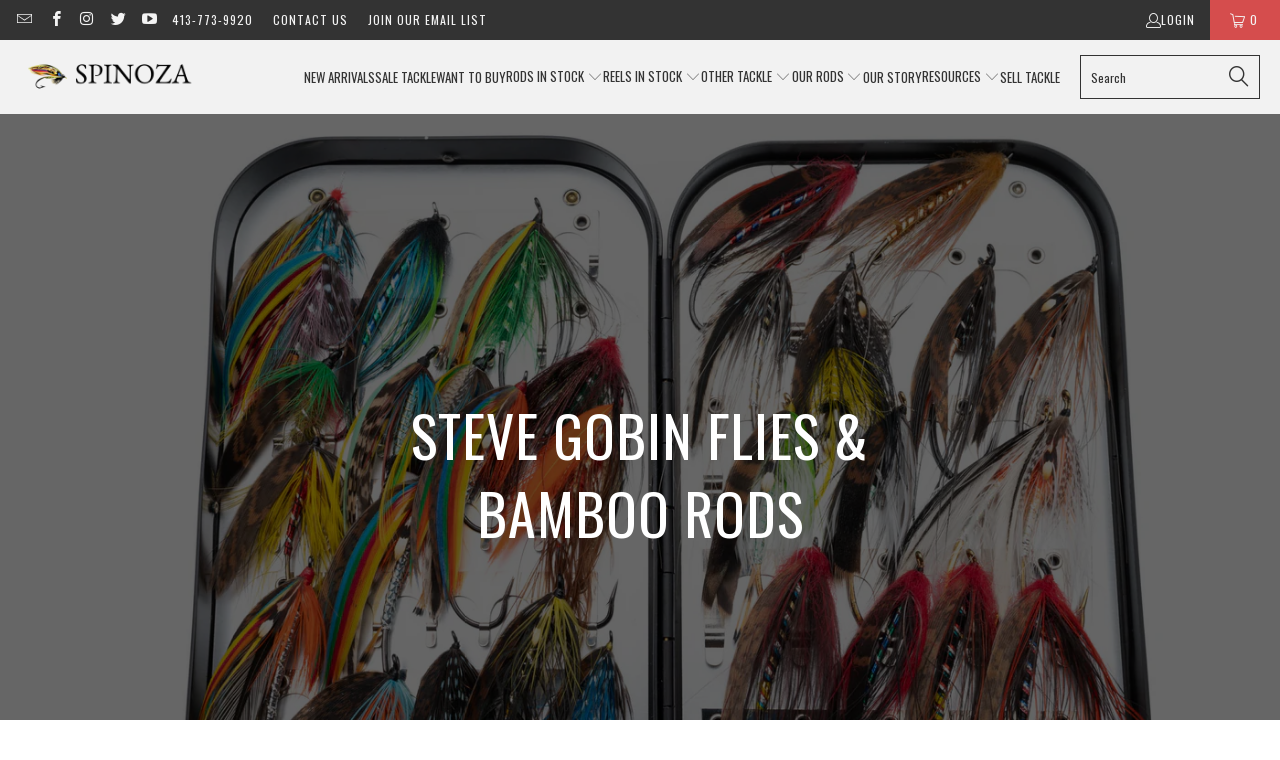

--- FILE ---
content_type: text/json
request_url: https://conf.config-security.com/model
body_size: 87
content:
{"title":"recommendation AI model (keras)","structure":"release_id=0x32:5c:32:20:25:31:3d:59:54:24:70:23:30:6e:3e:2e:62:67:74:73:56:23:6b:26:6d:3a:26:62:32;keras;y7jy4rf94abao96v6j1ovds1hjuonyxcbyu4u8uhksjvcytehk62gac5nziuqbzuwjy81eb3","weights":"../weights/325c3220.h5","biases":"../biases/325c3220.h5"}